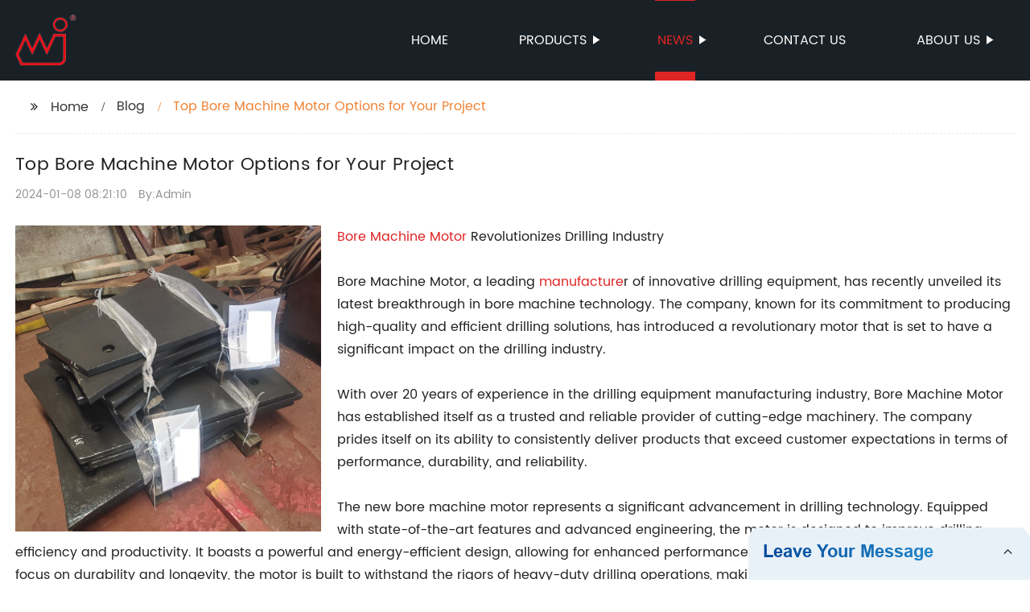

--- FILE ---
content_type: text/html
request_url: http://wjmachineparts.com/blog/top-bore-machine-motor-options-for-your-project/
body_size: 16379
content:
<!DOCTYPE html>
<html >

<head>
    
    <meta property="og:site_name" content="Top Bore Machine Motor Options for Your Project">
    <meta property="og:url" content="https://kehu02.globalso.com">
    <meta property="og:title" content="Top Bore Machine Motor Options for Your Project">
    <meta property="og:type" content="website">
    <meta property="og:description" content="Bore Machine Motor Revolutionizes Drilling Industry

Bore Machine Motor, a leading manufacturer of innovative drilling equipment, has recently unveiled its latest breakthrough in bore machine technolo">
    <meta property="og:image" content="//kehu02.grofrom.com/www.wjmachineparts.com/f781908a32a471d8fb23ec07d384e148.jpg">
    <meta property="og:image:secure_url" content="//kehu02.grofrom.com/www.wjmachineparts.com/f781908a32a471d8fb23ec07d384e148.jpg">
    <meta name="twitter:card" content="summary_large_image ">
    <meta name="twitter:title" content="Top Bore Machine Motor Options for Your Project">
    <meta name="twitter:description" content="Bore Machine Motor Revolutionizes Drilling Industry

Bore Machine Motor, a leading manufacturer of innovative drilling equipment, has recently unveiled its latest breakthrough in bore machine technolo">
    

    <meta http-equiv="Content-Type" content="text/html; charset=utf-8">
    <title>Top Bore Machine Motor Options for Your Project</title>
    <meta name="viewport" content="width=device-width, initial-scale=1, minimum-scale=1, maximum-scale=1">
    <meta name="keywords" content="Bore machine motor, drilling motor, bore machine equipment, electric bore machine motor, motor for bore machine, best bore machine motor, bore machine motor supplier, bore machine motor price">
    <meta name="description" content="Bore Machine Motor Revolutionizes Drilling Industry

Bore Machine Motor, a leading manufacturer of innovative drilling equipment, has recently unveiled its latest breakthrough in bore machine technolo">
    <link rel="shortcut icon" href="//kehu02.grofrom.com/www.wjmachineparts.com/a7edf221b9be45a540e02844a493ab7a.png">
    <link rel="stylesheet" type="text/css" href="/template/style_2.css?v=15">
    <link rel="stylesheet" type="text/css" href="/template/public.css">

    <style>
        .all_bg {background-color: #1a2126;}
        .font_color { color:#ffffff; }
        .font_color a{color: #ffffff !important;}
        .font_color a:hover,.nav-current>a{color: #df2424 !important; }
        .font_color .head_nav li:hover>a{color: #df2424 !important; }
        .font_color .head_nav li a b:before{border-left: 9px solid #ffffff;}
        .font_color .head_nav li:hover>a b:before{border-left: 9px solid #df2424 }
        .web_head .layout .head_nav >li>a::before{background-color: #df2424;}
        .web_head .layout .head_nav >li>a::after{background-color: #df2424;}
        .foot .foot_list a::before {background-color:#df2424;}

        .web_head .layout .head_nav >li>a::before{content: "";height: 1px;width: 100%;position: absolute;left: 50%;top: 0;background-color: #df2424; width: 0;transition: all .3s linear;transform: translateX(-50%)}
        .web_head .layout .head_nav >li>a::after{content: "";height: 11px;width: 100%;position: absolute;left: 50%;bottom: 0;background-color: #df2424;width: 0;transition: all .3s linear;transform: translateX(-50%)}
        .web_head .layout .head_nav >li:hover>a:after,.web_head .layout ul>li:hover>a:before,.web_head .layout ul>li.nav-current>a::before,.web_head .layout ul>li.nav-current>a:after{ width: 100%}
        .web_head .layout ul>li a:hover,.web_head .layout .head_nav >li:hover>a,.web_head .layout ul>li.nav-current>a{ color: #df2424;}

        .cummin_main .cummin_tit p a,.global_wrap p a,.blog_wrap a{color: #df2424;}
    </style>
        <style>
        .right-bottom {
            float: right;
            height: 100%;
            margin-left: 15px;
        }

        .left-top {
            top: 0;
            left: 0;
            float: left;
            margin-right: 20px;
            max-width: 380px;
        }
    </style>
</head>

<body>
     
    <div class="container all_bg">
        <!-- web_head start -->
        <header class="web_head all_bg font_color">
            <div class="layout flex_row">
                <figure class="logo flex_row">
                    <div><a href="/"><img src="//kehu02.grofrom.com/www.wjmachineparts.com/318285eef8a901561f208bf45abc0967.png" alt="Crusher Parts, Metal Shredder, Ball Mill Parts - WUJING MACHINE"></a></div>
                </figure>

                <div class="head_flex">
                    <nav class="nav_wrap">
                        <ul class="head_nav flex_row ">
                            <li class=""><a href="/">Home</a>
                            </li>
                            <li><a href="/products/">Products</a>
                                <ul>
                                                                    </ul>
                            </li>
                            <li><a href="/news/">News</a>
                                <ul>
                                    <li><a href="/news/">News</a></li>
                                    <li><a href="/blog/">Blog</a></li>
                                </ul>
                            </li>
                            <li><a href="/contact/">Contact us</a></li>
                            <li><a href="/about-us/">About us</a>
                                <ul>
                                    <li> <a href="/about-us/">About us</a>
                                    <li> <a href="/why-choose-us/">Why Choose Us</a>
                                    <li> <a href="/team/">Our Team</a>
                                    <li> <a href="/service/">Our Service</a>
                                </ul>
                            </li>
                        </ul>
                    </nav>
                </div>
                                    
                <div class="phone_btn"></div>
            </div>
        </header>
        <!--// web_head end -->

        <!-- web_main start -->
            <div class="main_box">
        <div class="blog layout">
            <ul class="flex_row page_nav">
                <li><a href="/" class="active">Home</a></li>
                <li><a href="/blog/">Blog</a> </li>
                <li class="foucsColor">Top Bore Machine Motor Options for Your Project</li>
            </ul>
            <div class="blog_wrap">
                <h1>Top Bore Machine Motor Options for Your Project</h1>
                <p><time>2024-01-08 08:21:10</time> By:Admin
                </p>
                <div class="blog_content">
                    <div>
                        <div class="left-top"><img style="max-width:380px" alt="WJ1055893 - Cheek Plate suitable for the Hydra-Jaw® crushers - Telsmith H3244" src="//kehu02.grofrom.com/www.wjmachineparts.com/f781908a32a471d8fb23ec07d384e148.jpg"></div><a href='/bore-machine-motor/'>Bore Machine Motor</a> Revolutionizes Drilling Industry<br/><br/>Bore Machine Motor, a leading <a href='/manufacture/'>manufacture</a>r of innovative drilling equipment, has recently unveiled its latest breakthrough in bore machine technology. The company, known for its commitment to producing high-quality and efficient drilling solutions, has introduced a revolutionary motor that is set to have a significant impact on the drilling industry.<br/><br/>With over 20 years of experience in the drilling equipment manufacturing industry, Bore Machine Motor has established itself as a trusted and reliable provider of cutting-edge machinery. The company prides itself on its ability to consistently deliver products that exceed customer expectations in terms of performance, durability, and reliability.<br/><br/>The new bore machine motor represents a significant advancement in drilling technology. Equipped with state-of-the-art features and advanced engineering, the motor is designed to improve drilling efficiency and productivity. It boasts a powerful and energy-efficient design, allowing for enhanced performance while reducing operational costs. With a focus on durability and longevity, the motor is built to withstand the rigors of heavy-duty drilling operations, making it an ideal choice for a wide range of drilling applications.<br/><br/>One of the key features of the new bore machine motor is its advanced control system, which provides operators with greater precision and control during drilling operations. This allows for more accurate and consistent drilling, resulting in improved productivity and higher quality results. The motor's innovative design also incorporates advanced safety features, ensuring the well-being of operators and reducing the risk of accidents and downtime.<br/><br/>In addition to its technical capabilities, the bore machine motor is also designed with ease of maintenance in mind. With a focus on user-friendly design and accessibility, the motor is engineered to minimize downtime for routine maintenance and repairs, resulting in increased uptime and improved operational efficiency.<br/><br/>The introduction of the new bore machine motor represents a significant milestone for Bore Machine Motor, further solidifying its position as a leader in the drilling equipment industry. The company's commitment to innovation and excellence has driven the development of this groundbreaking technology, and it is poised to make a significant impact on the drilling industry.<br/><br/>"We are proud to introduce our latest bore machine motor, which represents a culmination of years of research, development, and engineering expertise," said the CEO of Bore Machine Motor. "Our goal has always been to provide our customers with the most advanced and reliable drilling solutions, and we believe that this new motor will set a new standard for performance and efficiency in the industry."<br/><br/>The release of the new bore machine motor has already generated widespread excitement and interest within the drilling community. Industry experts and customers alike are eager to experience the transformative impact of this innovative technology on their drilling operations.<br/><br/>As the demand for efficient and reliable drilling equipment continues to grow, Bore Machine Motor is well-positioned to meet the needs of the industry with its groundbreaking bore machine motor. With a focus on quality, performance, and innovation, the company remains dedicated to driving progress and setting new benchmarks for excellence in the drilling equipment industry.
                    </div>
                </div>
            </div>
           

            <div class="index_news page_news" >

                <h2 class="index_tit foucsColor  wow fadeInUpA" data-wow-delay=".3s" data-wow-duration=".8s">Company News &amp; Blog</h2>
                <div class="company_wrap">
                    <div class="swiper-wrapper">
                                                    <div class="swiper-slide">
                                <h2 style="overflow: hidden;text-overflow: ellipsis;display: -webkit-box;-webkit-line-clamp: 1;-webkit-box-orient: vertical;">Study Reveals Key Findings from Content Mining: Improve SEO Title without Name Mention</h2>
                                <p style="overflow: hidden;text-overflow: ellipsis;display: -webkit-box;-webkit-line-clamp: 3;-webkit-box-orient: vertical;">Title: Data Mining in Action: Maximizing Company PotentialIntroduction:In today&#039;s digital era, data is considered the new gold. Companies collect large volumes of information from various sources such as customer interactions, market trends, and industry reports. However, harnessing the power of this data requires effective data mining techniques. By delving deep into this treasure trove of information, companies can uncover valuable insights that can transform their decision-making processes and drive business growth. In this news article, we will explore the world of data mining and its potential applications, highlighting the capabilities of a leading company in the sector.Expand on Data Mining:Data mining involves the process of extracting actionable intelligence from vast amounts of structured and unstructured data. Through sophisticated algorithms and statistical techniques, valuable patterns, correlations, and trends can be identified. This information empowers companies to develop better strategies, streamline operations, understand their target audience, and make informed predictions.Enter {}:One company at the forefront of data mining technology is {}. With a proven track record and cutting-edge tools, {} has become a trusted name in the industry. Their team of experts combines advanced analytics with domain-specific knowledge to deliver powerful data-driven insights.Application in Various Industries:1. Retail: By analyzing customer browsing and purchasing patterns, {}. enables businesses to create personalized recommendations, targeted advertising, and optimized pricing strategies. This increases customer engagement and satisfaction while bolstering sales and revenue.2. Healthcare: In the healthcare sector, data mining can help identify disease patterns, predict treatment outcomes, and enhance patient care. {}. works with medical professionals and research institutions to uncover insights that can potentially save lives and improve healthcare outcomes.3. Finance: For banks and financial institutions, predicting market trends and minimizing risks is crucial. Through comprehensive data mining techniques, {}. assists in fraud detection, credit scoring, portfolio optimization, and market trend analysis. This allows financial organizations to make informed decisions and minimize losses.4. Manufacturing: {}. utilizes data mining in manufacturing to optimize production processes, reduce waste, and detect equipment failures in real-time. By analyzing data from various sensors and machinery, they empower companies to take proactive measures, leading to improved productivity and cost savings.Benefits of Data Mining:The advantages of data mining are extensive and touch all aspects of business operations. By leveraging the power of advanced analytics, companies can:1. Improve Decision Making: Data mining provides companies with valuable insights and predictive models that maximize the accuracy of decision-making processes. This enables businesses to respond swiftly to market dynamics and stay ahead of competitors.2. Gain a Competitive Edge: By understanding consumer preferences, market trends, and competitors&#039; strategies, businesses can respond with tailored offerings. This competitive advantage helps companies stay relevant and better meet the evolving needs and expectations of their customers.3. Enhance Operational Efficiency: Data mining streamlines processes, identifies bottlenecks, and eliminates inefficiencies. By automatically extracting insights from vast datasets, companies can allocate resources optimally, improve supply chain management, and enhance overall operational efficiency.4. Personalize Customer Experience: Through data mining, businesses gain a deeper understanding of their customers, enabling personalized marketing campaigns, targeted promotions, and exceptional customer service. This creates a loyal customer base and fuels sustainable business growth.Conclusion:As data mining becomes increasingly vital in today&#039;s data-driven world, companies must embrace its potential to uncover meaningful insights that can enhance decision-making processes. {}. exemplify this commitment through their advanced solutions and expertise in various industries. With data mining techniques at their disposal, businesses across sectors can unleash the power of data, transforming their organizations and staying ahead in the fiercely competitive market.</p>
                                <div>Read More</div>
                                <a href="/news/study-reveals-key-findings-from-content-mining-improve-seo/" class="index_jump"></a>
                            </div>
                                                    <div class="swiper-slide">
                                <h2 style="overflow: hidden;text-overflow: ellipsis;display: -webkit-box;-webkit-line-clamp: 1;-webkit-box-orient: vertical;">Crusher Shaft Unveils Groundbreaking Innovation in News Content</h2>
                                <p style="overflow: hidden;text-overflow: ellipsis;display: -webkit-box;-webkit-line-clamp: 3;-webkit-box-orient: vertical;">Title: Innovative Crusher Shaft Revolutionizes the Mining IndustryIntroduction:In the ever-evolving world of mining equipment, one company has stepped up to redefine efficiency and productivity. With their latest offering, the groundbreaking Crusher Shaft, this company is set to revolutionize the way mining processes are conducted. By introducing cutting-edge technology and leveraging their expertise, they aim to address the industry&#039;s challenges while providing high-quality solutions. This article delves into the features and benefits of the Crusher Shaft and highlights its potential to reshape the mining landscape.1. Problematic Challenges in the Mining Industry:The mining industry faces numerous challenges, from the extraction of minerals in remote locations to the need for improved operational efficiency. Traditional crushers often struggle to meet the demands of this industry due to frequent breakdowns and high maintenance requirements. Recognizing these issues, the innovators behind the Crusher Shaft have developed a solution that promises to enhance performance, durability, and longevity.2. The Crusher Shaft: A Technological Marvel:At the heart of this groundbreaking solution lies the Crusher Shaft, a technical marvel designed to outperform its counterparts. Engineered with precision, the Crusher Shaft boasts exceptional strength and resilience, ensuring uninterrupted operation in even the harshest conditions. Its unique design and construction have successfully overcome the challenges faced by traditional crushers, making it an indispensable tool in the mining industry.3. Uncompromised Performance:The Crusher Shaft brings performance to the fore, enabling mining operations to maximize their output. With cutting-edge engineering, its state-of-the-art components work seamlessly together, resulting in reduced downtime and increased productivity. The Crusher Shaft&#039;s superior performance ensures efficient material processing, rapid ore fragmentation, and enhanced crusher throughput.4. Enhanced Durability and Maintenance:One key aspect that sets the Crusher Shaft apart from conventional crushers is its exceptional durability. The usage of high-grade materials combined with meticulous manufacturing processes renders this technology highly reliable, requiring minimal maintenance. This unique feature reduces costly interruptions and allows mining operations to focus more on production, ultimately leading to increased profitability.5. Improved Safety:The Crusher Shaft emphasizes safety as a top priority. Equipped with advanced safety features and built to comply with industry regulations, this solution aims to protect operators from potential hazards. By reducing instances of human error and ensuring proper safety protocols, the Crusher Shaft enhances the overall welfare of mining personnel.6. Environmental Sustainability:In an era of heightened environmental consciousness, the Crusher Shaft embraces sustainability initiatives. By optimizing energy consumption and minimizing harmful emissions, this innovative solution aligns with the mining industry&#039;s commitment to eco-friendly practices. Its efficient design also reduces the operational impact on the surrounding environment, exemplifying the company&#039;s dedication to responsible mining.7. The Future of Mining:The introduction of the Crusher Shaft marks a turning point in the mining industry. With its unrivaled performance, enhanced durability, improved safety, and environmental sustainability, this revolutionary solution is set to reshape how mining companies operate. The company behind the Crusher Shaft proves its commitment to continuous innovation and advancement, placing itself at the forefront of transforming the mining landscape.Conclusion:As the mining industry evolves at an accelerated pace, innovative solutions like the Crusher Shaft play a pivotal role in addressing industry challenges and driving progress. By surpassing traditional crusher limitations and offering superior performance, durability, safety, and sustainability, this groundbreaking technology promises to revolutionize the mining sector. As companies increasingly adopt the Crusher Shaft, they are set to realize greater efficiency, increased productivity, and improved profitability in their mining operations, ultimately propelling the industry forward into a new era of success.</p>
                                <div>Read More</div>
                                <a href="/blog/crusher-shaft-unveils-groundbreaking-innovation-in-news-content/" class="index_jump"></a>
                            </div>
                                                    <div class="swiper-slide">
                                <h2 style="overflow: hidden;text-overflow: ellipsis;display: -webkit-box;-webkit-line-clamp: 1;-webkit-box-orient: vertical;">The Importance of Thrust Ball Bearings in Industrial Machinery</h2>
                                <p style="overflow: hidden;text-overflow: ellipsis;display: -webkit-box;-webkit-line-clamp: 3;-webkit-box-orient: vertical;">Thrust Ball Bearing revolutionizes the manufacturing industryIn today’s fast-paced and competitive manufacturing industry, efficiency and reliability are the key to success. And one crucial component that ensures the smooth operation of machinery in various manufacturing processes is the Thrust Ball Bearing. In the forefront of this industry is a leading manufacturer and supplier of high-quality Thrust Ball Bearings, with a track record of providing top-notch products for a wide range of industrial applications. With over X years of experience in the industry, they have established a strong reputation for their dedication to quality, innovation, and customer satisfaction.The Thrust Ball Bearing is a type of rolling-element bearing that is designed to support axial loads in a single direction. Unlike other types of bearings, Thrust Ball Bearings are specifically engineered to handle heavy loads and high-speed applications, making them essential in the manufacturing of machinery for various industries such as automotive, aerospace, and heavy machinery.What sets [company name]&#039;s Thrust Ball Bearings apart from its competitors is its superior design and precision engineering. Made from high-quality materials and utilizing advanced manufacturing processes, these bearings are built to withstand the toughest operating conditions, ensuring maximum performance and longevity.Moreover, [company name] offers a wide range of Thrust Ball Bearings to cater to the specific needs of different industries. From standard designs to custom-made solutions, their diverse product line and technical expertise allow them to provide the perfect bearing for any application.One of the key advantages of [company name]&#039;s Thrust Ball Bearings is their ability to reduce friction and energy loss, resulting in greater efficiency and cost savings for their customers. This is particularly significant in industries where equipment downtime and maintenance costs can have a significant impact on productivity and profitability.In addition to their commitment to quality and innovation, [company name] also places a strong emphasis on customer service and support. Their team of experienced engineers and technical staff are dedicated to providing expert guidance and assistance to ensure that their customers find the best solution for their bearing needs.With a strong focus on research and development, [company name] continues to push the boundaries of bearing technology, constantly striving to improve and expand their product offerings. They are dedicated to staying ahead of industry trends and meeting the evolving needs of their customers.In conclusion, Thrust Ball Bearings play a critical role in the manufacturing industry, and [company name] is at the forefront of delivering high-quality, innovative bearing solutions to meet the ever-growing demands of the market. With their unwavering commitment to excellence, it is clear that [company name] is set to continue revolutionizing the industry and setting new standards for performance and reliability in Thrust Ball Bearings.</p>
                                <div>Read More</div>
                                <a href="/blog/the-importance-of-thrust-ball-bearings-in-industrial-machinery/" class="index_jump"></a>
                            </div>
                                                    <div class="swiper-slide">
                                <h2 style="overflow: hidden;text-overflow: ellipsis;display: -webkit-box;-webkit-line-clamp: 1;-webkit-box-orient: vertical;">Boost the Performance of Your Trailer with Durable and Reliable Bearings</h2>
                                <p style="overflow: hidden;text-overflow: ellipsis;display: -webkit-box;-webkit-line-clamp: 3;-webkit-box-orient: vertical;">Trailer Bearings: Revolutionizing the Towing IndustryThe towing and hauling industry is an integral part of our economy, responsible for ensuring the smooth transportation of goods and services nationwide. Among the many components that keep this industry running smoothly, trailer bearings play a crucial role. These often-overlooked parts facilitate the rotational movement of trailer wheels, allowing for safe and efficient transportation. One company leading the way in this industry is the innovative manufacturer known as Trailer Bearings (brand name removed for anonymity).With a rich history dating back over three decades, Trailer Bearings has become synonymous with quality, reliability, and innovation. Founded in (company establishment year) by a group of visionaries, the company has consistently pushed the boundaries of what is possible in the towing industry. They have remained at the forefront of innovation, never settling for the status quo.Trailer Bearings has established itself as a market leader through its dedication to quality and commitment to customer satisfaction. The company places great emphasis on rigorous testing and quality control throughout the entire manufacturing process. By investing in advanced technology and employing skilled engineers, Trailer Bearings can deliver products that meet and exceed industry standards.One of the company&#039;s most significant achievements is its range of high-performance bearings that are designed to withstand the most demanding towing conditions. These bearings are engineered to distribute load evenly, reducing friction and minimizing wear and tear. With Trailer Bearings&#039; products, trailer owners can have peace of mind knowing that their equipment is built to last.Furthermore, Trailer Bearings understands the importance of versatility in the towing industry. Due to the wide array of trailers and towing applications, the company offers a diverse range of bearing sizes and configurations. Whether it&#039;s a small utility trailer or a heavy-duty commercial hauler, Trailer Bearings has the perfect solution to meet any towing need.To ensure the longevity and optimal performance of their bearings, Trailer Bearings also provides comprehensive maintenance guidelines to its customers. Through regular inspection, lubrication, and grease replacement, end-users can extend the lifespan of their bearings and avoid costly breakdowns. This commitment to customer support has earned Trailer Bearings a loyal following within the towing community.In addition to their commitment to quality and customer satisfaction, Trailer Bearings prioritizes sustainability and social responsibility. The company has implemented various eco-friendly measures in its manufacturing processes to minimize their environmental impact. By continuously improving energy efficiency and waste management, Trailer Bearings is doing their part to preserve the planet for future generations.Looking forward, Trailer Bearings strives to remain at the forefront of the towing industry. The company recognizes that rapid advancements in technology and shifting customer demands necessitate constant adaptation and innovation. By investing in research and development, Trailer Bearings aims to introduce cutting-edge products that cater to the evolving needs of the towing community.The importance of trailer bearings in the towing industry cannot be understated. They provide the necessary support and stability needed for safe and efficient transportation. Trailer Bearings, with its unwavering commitment to quality, reliability, and innovation, continues to shape the landscape of the towing industry. As they pave the way for advancements in trailer bearing technology, Trailer Bearings is ensuring a smooth ride for the future of towing.</p>
                                <div>Read More</div>
                                <a href="/news/boost-the-performance-of-your-trailer-with-durable-and/" class="index_jump"></a>
                            </div>
                                                    <div class="swiper-slide">
                                <h2 style="overflow: hidden;text-overflow: ellipsis;display: -webkit-box;-webkit-line-clamp: 1;-webkit-box-orient: vertical;">Heavy-Duty Mining Truck: A Game-Changer in the Mining Industry</h2>
                                <p style="overflow: hidden;text-overflow: ellipsis;display: -webkit-box;-webkit-line-clamp: 3;-webkit-box-orient: vertical;">[Title: Taking Mining Operations to the Next Level with Innovative Mining Truck Solutions]Introduction:Mining operations have always required heavy-duty and reliable equipment to extract valuable resources from beneath the earth&#039;s surface. With the advent of technology, mining companies constantly seek advanced machinery to improve operational efficiency and productivity. Meet the latest addition to the mining industry - a cutting-edge mining truck that is set to revolutionize the way mining operations are carried out.Company Overview:Founded in [year], [Company Name] has been a pioneer in the development of mining machinery for over [number of years] years. The company prioritizes innovation and safety in designing and manufacturing equipment tailored to the ever-evolving needs of the mining sector. By combining state-of-the-art technology and years of expertise, [Company Name] has successfully established itself as a global leader in mining equipment manufacturing.Mining Truck Introduction:Introducing the latest addition to [Company Name]&#039;s impressive lineup of mining machinery, the new Mining Truck promises to take mining operations to the next level. With its cutting-edge features and impressive performance, this innovative truck is set to become a game-changer in the industry.Key Features and Benefits:1. Enhanced Efficiency: The Mining Truck is powered by an advanced engine that ensures increased efficiency and reduced fuel consumption. Its intelligent transmission system provides seamless gear shifting, resulting in improved productivity and reduced operating costs.2. Increased Payload Capacity: With an increased payload capacity of [payload capacity], the Mining Truck allows mining operations to transport larger loads in a single trip, ultimately saving time and increasing productivity.3. Advanced Safety Features: Safety is of paramount importance in the mining industry. The Mining Truck integrates advanced safety features, including collision avoidance systems, intelligent braking, and real-time monitoring to ensure the well-being of operators and other personnel on the mining site.4. Intelligent Control System: Equipped with a state-of-the-art intelligent control system, the Mining Truck offers operators enhanced control and maneuverability. The system enables precise steering, smooth operation, and real-time data feedback, improving overall operational efficiency.5. Durability and Reliability: Designed to withstand the harshest mining conditions, the Mining Truck is made from high-strength materials that enhance its durability and longevity. Its robust construction and reliable performance make it the ideal choice for challenging mining environments.Customer Testimonials:[Company Name] takes pride in the positive feedback received from its customers. John Doe, a mining operations manager at XYZ Mining Corporation, shared his experience with the Mining Truck, stating, &quot;Since incorporating the new Mining Truck into our operations, we have noticed a significant increase in productivity. The truck&#039;s advanced features and reliability have truly transformed the way we conduct mining operations.&quot;Future Developments:As technology advances, [Company Name] remains committed to continuous innovation and improvement. The company&#039;s dedicated research and development team is already working on new features that will further enhance the capabilities and efficiency of the Mining Truck. These developments aim to meet the ever-changing demands of the mining industry and solidify [Company Name]&#039;s position as a trailblazer in mining equipment manufacturing.Conclusion:The introduction of the Mining Truck marks a significant milestone in the mining industry. With its innovative features, advanced technology, and commitment to safety, this revolutionary mining truck is set to bring efficiency, productivity, and safety to mining operations worldwide. As [Company Name] continues to drive innovation, mining companies around the globe eagerly await the next breakthrough that will redefine the future of mining.</p>
                                <div>Read More</div>
                                <a href="/news/heavy-duty-mining-truck:-a-game-changer-in-the-mining-industry/" class="index_jump"></a>
                            </div>
                                                    <div class="swiper-slide">
                                <h2 style="overflow: hidden;text-overflow: ellipsis;display: -webkit-box;-webkit-line-clamp: 1;-webkit-box-orient: vertical;">Powerful Electric Excavator for Mining Operations</h2>
                                <p style="overflow: hidden;text-overflow: ellipsis;display: -webkit-box;-webkit-line-clamp: 3;-webkit-box-orient: vertical;">The Electric Mining Excavator is a groundbreaking piece of technology that is set to revolutionize the mining industry. Manufactured by a leading company in the field of heavy equipment, this excavator is set to change the way mining operations are carried out, making them more environmentally friendly and efficient.The Electric Mining Excavator is powered by electricity, which means that it produces zero emissions and is much quieter than traditional diesel-powered excavators. This is a huge step forward for the mining industry, which has often been criticized for its negative impact on the environment. By using electric power, mining companies can significantly reduce their carbon footprint and contribute to a cleaner, more sustainable future.In addition to being environmentally friendly, the Electric Mining Excavator is also incredibly efficient. Its powerful electric motor allows it to perform at the same level as traditional diesel-powered excavators, but with lower operating costs. This is a game-changer for mining companies, as it allows them to increase their productivity while reducing their overall expenses.The Electric Mining Excavator is also designed with the safety and comfort of the operators in mind. Its advanced technology and ergonomic design make it easier and safer to operate, reducing the risk of accidents and injuries on the job. This is a significant improvement over traditional excavators, which can be difficult to operate and often pose a safety risk to the workers.The company behind the Electric Mining Excavator is a well-established leader in the heavy equipment industry. With years of experience and a strong commitment to innovation, this company has earned a reputation for producing high-quality, reliable equipment that meets the needs of its customers. The Electric Mining Excavator is a testament to their dedication to pushing the boundaries of what is possible in the field of heavy equipment.In addition to the Electric Mining Excavator, the company offers a wide range of other products and services to support the mining industry. From powerful diesel-powered excavators to cutting-edge mining technology, they have everything that mining companies need to operate efficiently and effectively. They also offer comprehensive support and maintenance services to ensure that their equipment continues to perform at its best for years to come.The Electric Mining Excavator is already generating a lot of interest in the mining industry, with many companies eager to take advantage of its benefits. It is clear that this innovative piece of equipment has the potential to make a significant impact on the way mining operations are carried out. As more and more companies embrace the shift towards cleaner, more sustainable practices, the Electric Mining Excavator is sure to play a key role in shaping the future of the industry.Overall, the Electric Mining Excavator represents a major step forward for the mining industry. With its environmentally friendly design, impressive efficiency, and focus on safety and comfort, it is set to change the way mining operations are carried out. The company behind this groundbreaking technology is committed to leading the way in the heavy equipment industry, and the Electric Mining Excavator is just one example of their dedication to innovation and excellence. As the industry continues to evolve, the Electric Mining Excavator is sure to play a key role in shaping its future.</p>
                                <div>Read More</div>
                                <a href="/news/powerful-electric-excavator-for-mining-operations/" class="index_jump"></a>
                            </div>
                                                    <div class="swiper-slide">
                                <h2 style="overflow: hidden;text-overflow: ellipsis;display: -webkit-box;-webkit-line-clamp: 1;-webkit-box-orient: vertical;">The Biggest Rock Truck in the World: A Landmark in Heavy Equipment</h2>
                                <p style="overflow: hidden;text-overflow: ellipsis;display: -webkit-box;-webkit-line-clamp: 3;-webkit-box-orient: vertical;">The Largest Rock Truck in the World Unveiled by Industry-Leading ManufacturerThe mining industry has always been at the forefront of innovation and technological advancement, and the latest unveiling from [company name] is no exception. The unveiling of the company&#039;s newest addition to their fleet of heavy-duty equipment, the largest rock truck in the world, marks a significant milestone in the mining industry.[Company name] is a globally renowned manufacturer of heavy equipment for the mining and construction industries. With a strong reputation for producing high-quality, innovative, and reliable machinery, the company has solidified its position as a leader in the field. Their commitment to pushing the boundaries of what is possible within the industry has led to the development of the largest rock truck in the world.The new rock truck boasts a truly impressive size and capacity, making it a game-changer for mining operations around the world. With a payload capacity of over 400 tons, this colossal machine is designed to efficiently and effectively transport massive amounts of rock and ore in a single cycle. The truck&#039;s massive size and cutting-edge technology make it an invaluable asset for large-scale mining operations, allowing for increased productivity and cost-efficiency.In addition to its impressive payload capacity, the new rock truck is equipped with state-of-the-art safety features and technology designed to enhance operator comfort and control. With a spacious and ergonomic cab, advanced monitoring systems, and automated controls, the truck sets a new standard for safety and ease of operation in the mining industry.The unveiling of the world&#039;s largest rock truck represents a significant achievement for [company name], showcasing their dedication to innovation and their commitment to providing their customers with the most advanced and reliable equipment on the market. The development of this groundbreaking machine is a testament to the company&#039;s continued investment in research and development, as well as their ability to anticipate and meet the evolving needs of the mining industry.As the demand for larger and more efficient equipment continues to grow within the mining industry, [company name] is setting a new benchmark for what is possible. The introduction of the largest rock truck in the world solidifies their position as an industry leader and demonstrates their unwavering dedication to driving progress and innovation within the mining sector.The unveiling of the largest rock truck in the world is a momentous occasion for [company name] and the mining industry as a whole. With its unparalleled capacity, advanced technology, and unwavering commitment to safety and efficiency, this colossal machine is set to revolutionize the way mining operations are conducted around the globe.In conclusion, the development and unveiling of the largest rock truck in the world marks a significant achievement for [company name] and a game-changing moment for the mining industry. As the company continues to push the boundaries of what is possible, they are setting a new standard for innovation, reliability, and efficiency in heavy equipment. With the introduction of this monumental machine, [company name] is reaffirming their position as a leader in the field and demonstrating their unwavering commitment to driving progress and shaping the future of mining.</p>
                                <div>Read More</div>
                                <a href="/blog/the-biggest-rock-truck-in-the-world-a-landmark/" class="index_jump"></a>
                            </div>
                                                    <div class="swiper-slide">
                                <h2 style="overflow: hidden;text-overflow: ellipsis;display: -webkit-box;-webkit-line-clamp: 1;-webkit-box-orient: vertical;">Different Types of Metals and Alloys: A Guide</h2>
                                <p style="overflow: hidden;text-overflow: ellipsis;display: -webkit-box;-webkit-line-clamp: 3;-webkit-box-orient: vertical;">Metals and alloys are essential materials used in various industries including construction, manufacturing, automotive, aerospace, and more. They are known for their strength, durability, and ability to withstand harsh environmental conditions. These materials play a crucial role in the development of modern technology and infrastructure, making them indispensable in our daily lives.There are different types of metals and alloys, each with unique properties and applications. Some of the most common types of metals include steel, aluminum, copper, and titanium. Each of these metals has its own set of characteristics that make them suitable for specific purposes. For example, steel is known for its high strength and durability, making it ideal for use in construction and manufacturing. Aluminum is lightweight and corrosion-resistant, making it perfect for aerospace and automotive applications. Copper is a great conductor of electricity and heat, making it suitable for use in electrical wiring and heating systems. Meanwhile, titanium is known for its high strength-to-weight ratio, making it ideal for use in aircraft and medical implants.Alloys are a combination of two or more metals, or a metal and another element, to create a material with enhanced properties. Common alloys include stainless steel, brass, and bronze. Stainless steel is a combination of iron, chromium, nickel, and other elements, making it highly resistant to corrosion and heat, and perfect for use in kitchen appliances and medical instruments. Brass is a combination of copper and zinc, known for its malleability and acoustic properties, making it suitable for use in musical instruments and decorative items. Bronze, on the other hand, is a combination of copper and tin, valued for its strength and resistance to wear, making it ideal for use in bearings and sculptures.{} is a leading manufacturer of metals and alloys, providing a wide range of products to meet the diverse needs of various industries. The company is committed to producing high-quality materials that meet international standards and conform to strict quality control measures. With state-of-the-art facilities and a team of skilled professionals, they are able to develop and produce a wide range of metals and alloys tailored to the specific requirements of their customers.{} offers a comprehensive range of metals and alloys to cater to different industries. Their product portfolio includes steel, aluminum, copper, titanium, stainless steel, brass, and bronze, among others. They are able to provide various forms of these materials, including sheets, plates, bars, tubes, and wires, to meet the specific needs of their customers. In addition, they also offer custom solutions, working closely with their clients to develop specialized materials for unique applications.The company places a strong emphasis on research and development, continuously seeking to improve their existing products and develop new materials to meet the evolving needs of the industry. They invest in cutting-edge technologies and innovative processes to ensure that their products are at the forefront of material science and engineering. By staying ahead of industry trends and advancements, they are able to provide their customers with the most advanced and reliable materials available in the market.In addition to their focus on quality and innovation, {} is also dedicated to sustainability and environmental responsibility. They adhere to strict environmental standards and practices, ensuring that their manufacturing processes have minimal impact on the environment. They strive to minimize waste and emissions, and are committed to reducing their carbon footprint. By prioritizing sustainability, they are able to provide their customers with environmentally friendly materials that align with their own sustainability initiatives.As the demand for metals and alloys continues to grow, {} remains at the forefront of the industry, providing high-quality materials and innovative solutions to meet the needs of their customers. With a strong commitment to quality, innovation, and sustainability, they are poised to remain a leader in the manufacturing of metals and alloys for years to come.</p>
                                <div>Read More</div>
                                <a href="/blog/different-types-of-metals-and-alloys:-a-guide/" class="index_jump"></a>
                            </div>
                                                    <div class="swiper-slide">
                                <h2 style="overflow: hidden;text-overflow: ellipsis;display: -webkit-box;-webkit-line-clamp: 1;-webkit-box-orient: vertical;">The Largest Quarry Truck: Impressive Size and Capacity</h2>
                                <p style="overflow: hidden;text-overflow: ellipsis;display: -webkit-box;-webkit-line-clamp: 3;-webkit-box-orient: vertical;">Biggest Quarry Truck Set to Revolutionize Mining OperationsThe unveiling of the biggest quarry truck in the market has sent shockwaves through the mining industry, with experts predicting it will revolutionize mining operations across the globe. This behemoth of a machine, manufactured by a leading heavy equipment company, is set to transform the way minerals and aggregates are extracted in quarries.The new quarry truck, the [remove brand name], boasts an impressive array of features that set it apart from its predecessors. With a payload capacity of [insert capacity], it is the largest quarry truck ever to hit the market, surpassing all previous models in terms of size, power, and efficiency. The [remove brand name] has been carefully engineered to withstand the rigorous demands of quarry operations, offering enhanced durability and reliability.According to [company name], the manufacturer behind the revolutionary quarry truck, the [remove brand name] is the culmination of years of research and development. The company is known for its cutting-edge technology and innovative approach to heavy equipment, and the [remove brand name] is a testament to their commitment to pushing the boundaries of what is possible in the mining industry.In addition to its impressive payload capacity, the [remove brand name] is equipped with state-of-the-art safety features and advanced technology designed to streamline operations and maximize productivity. Its spacious cab provides operators with a comfortable and ergonomic work environment, while its intelligent control systems offer enhanced maneuverability and control.The [remove brand name] is also designed to minimize environmental impact, with a focus on fuel efficiency and reduced emissions. The manufacturer has integrated the latest in fuel-saving technology to ensure that the quarry truck operates with the utmost efficiency, while meeting the strictest environmental standards.The introduction of the [remove brand name] comes at a critical time for the mining industry, as companies are increasingly seeking ways to optimize their operations and reduce costs. The unparalleled capabilities of the [remove brand name] are expected to make a significant impact on the efficiency and profitability of quarry operations, setting a new standard for the industry as a whole.Industry experts have hailed the arrival of the [remove brand name] as a game-changer for the mining sector, predicting that it will lead to a significant increase in productivity and cost savings for companies that adopt it. Its sheer size and power are expected to expedite the extraction and transportation of minerals and aggregates, ultimately leading to a more streamlined and efficient process.The unveiling of the biggest quarry truck in the market has sparked excitement and anticipation within the mining industry, as companies eagerly await the opportunity to integrate this groundbreaking piece of equipment into their operations. With its unrivaled capabilities and advanced features, the [remove brand name] is poised to set a new standard for efficiency and productivity in quarry operations, solidifying its place as the future of mining technology.</p>
                                <div>Read More</div>
                                <a href="/blog/the-largest-quarry-truck:-impressive-size-and-capacity/" class="index_jump"></a>
                            </div>
                                                    <div class="swiper-slide">
                                <h2 style="overflow: hidden;text-overflow: ellipsis;display: -webkit-box;-webkit-line-clamp: 1;-webkit-box-orient: vertical;">Underground Excavator Used in Coal Mine Operations</h2>
                                <p style="overflow: hidden;text-overflow: ellipsis;display: -webkit-box;-webkit-line-clamp: 3;-webkit-box-orient: vertical;">Coal Mine Excavator Revolutionizes Mining OperationsIn the world of mining, technological advancements have always played a crucial role in the efficiency and productivity of operations. Recently, a groundbreaking excavation machine has emerged in the coal mining industry, promising to revolutionize traditional mining techniques. This state-of-the-art equipment, developed by (company name), presents a remarkable leap forward in terms of capabilities, safety, and environmental impact.The new Coal Mine Excavator is designed to maximize productivity while minimizing downtime. Equipped with cutting-edge technology, it offers unprecedented levels of efficiency, allowing mining companies to extract coal at a significantly faster rate compared to conventional methods. With its advanced hydraulic system, this excavator reduces the time required for each excavation cycle, resulting in increased overall output.Furthermore, the Coal Mine Excavator boasts exceptional adaptability to various mining conditions. Its robust structure and robust design ensure high performance and durability even in the harshest environments. Whether operating in open-pit or underground mines, this versatile machine effortlessly navigates through challenging terrains, allowing for seamless coal extraction.One of the key features of the Coal Mine Excavator is its commitment to enhancing safety for miners. The equipment is equipped with state-of-the-art sensors and imaging technologies, providing real-time monitoring of the working environment. This allows operators to identify potential hazards quickly and take immediate action to prevent accidents. The excavator&#039;s ergonomic design also prioritizes operator comfort, ensuring reduced fatigue and increased concentration during long working hours.In addition to safety, the Coal Mine Excavator places a strong emphasis on environmental sustainability. This technology significantly reduces fuel consumption, resulting in lower greenhouse gas emissions. By implementing innovative energy-saving mechanisms, the excavator minimizes its carbon footprint and contributes to the overall goal of reducing environmental impact in the coal mining industry.The introduction of the Coal Mine Excavator into the market signifies a new era in coal mining operations. Its cutting-edge technologies, including automated controls and remote monitoring capabilities, streamline operations and reduce human error. This not only increases efficiency but also minimizes costly downtime caused by equipment failure or operator mishaps.As mining companies face increasing pressure to improve safety and reduce environmental impact, the Coal Mine Excavator delivers a comprehensive solution. Its advanced safety features and environmentally friendly design align with the industry&#039;s overall goals and expectations. By adopting this groundbreaking technology, mining operations can enhance their reputation, adhere to regulatory requirements, and attract environmentally conscious investors.The positive impact of the Coal Mine Excavator extends beyond individual mining companies; it also contributes to the overall economic growth of the regions where coal mining plays a vital role. The increased efficiency and productivity translate into higher coal output, resulting in increased revenue and job opportunities for local communities.As the global demand for coal continues to rise, the need for efficient and sustainable mining practices becomes paramount. The Coal Mine Excavator addresses these requirements, offering a promising solution to the challenges faced by the industry. With its state-of-the-art features and forward-thinking technologies, this revolutionary excavation machine promises to reshape the coal mining landscape for years to come.</p>
                                <div>Read More</div>
                                <a href="/news/underground-excavator-used-in-coal-mine-operations/" class="index_jump"></a>
                            </div>
                                            </div>
                    <div class="news_control flex_row">
                        <div class="news_right"></div>
                        <div class="news_left"></div>
                    </div>
                </div>
            </div>

        </div>

    </div>
        <!--// web_main end -->

        <!-- web_footer start -->
        <footer class="foot all_bg font_color">
            <div class="layout ">
                <div class="flex_row">
                    <div class="foot_logo  wow fadeInLeftA" data-wow-delay=".3s" data-wow-duration=".8s">
                        <figure class="flex_row">
                            <div><img src="//kehu02.grofrom.com/www.wjmachineparts.com/318285eef8a901561f208bf45abc0967.png" alt="Crusher Parts, Metal Shredder, Ball Mill Parts - WUJING MACHINE"/></div>
                        </figure>
                        <p style="overflow: hidden;text-overflow: ellipsis;display: -webkit-box;-webkit-line-clamp: 4;-webkit-box-orient: vertical;">WUJING MACHINE provides standard Mn Steel, Hi‐Cr Iron, Alloy Steel, Carbon Steel, as well the tailored wearing solution of longer life span such as the TiC, Ceramic and Cr inserted alloys.</p>
                    </div>
                      <div class="foot_list wow fadeInLeftA" data-wow-delay=".4s" data-wow-duration=".8s" >
                        <h2>Products Category</h2>
                        <ul>
                                                    </ul>
                      </div>
                    <div class="foot_list wow fadeInLeftA" data-wow-delay=".5s" data-wow-duration=".8s" >
                        <h2>Hot Products Tags</h2>
                        <ul>
                                                            <li > <a style="overflow: hidden;text-overflow: ellipsis;display: -webkit-box;-webkit-line-clamp: 1;-webkit-box-orient: vertical;" href="/primary-crusher-and-secondary-crusher/">Primary Crusher And Secondary Crusher</a>
                                                            <li > <a style="overflow: hidden;text-overflow: ellipsis;display: -webkit-box;-webkit-line-clamp: 1;-webkit-box-orient: vertical;" href="/strongest-steel-alloy/">Strongest Steel Alloy</a>
                                                            <li > <a style="overflow: hidden;text-overflow: ellipsis;display: -webkit-box;-webkit-line-clamp: 1;-webkit-box-orient: vertical;" href="/rubber-tape/">Rubber Tape</a>
                                                            <li > <a style="overflow: hidden;text-overflow: ellipsis;display: -webkit-box;-webkit-line-clamp: 1;-webkit-box-orient: vertical;" href="/deflector-plate/">Deflector Plate</a>
                                                    </ul>
                    </div>
                    <div class="foot_list wow fadeInLeftA" data-wow-delay=".6s" data-wow-duration=".8s" >
                        <h2>Our Company</h2>
                        <ul>
                            <li> <a href="/about-us/">About us</a>
                            <li> <a href="/why_choose_us/">Why Choose Us</a>
                            <li> <a href="/team/">Our Team</a>
                            <li> <a href="/service/">Our Service</a>
                        </ul>
                    </div>
                </div>

                <p class="copy wow fadeInUpA" data-wow-delay=".7s" data-wow-duration=".8s">@Copyright  - 2023-2024 : All Rights Reserved. <a href="https://www.wj-parts.com" target="_blank">Zhejiang Wujing Machine Manufacture Co., Ltd.</a></p>
            </div>
        </footer>
        <!--// web_footer end -->
    </div>

<!--// container end -->

    <script src="/template/js/jquery.min.js"></script>
    <script src="/template/js/common.js"></script>
    <script type="text/javascript" src="//form.grofrom.com/livechat.js"></script>
    <script>
        var menu_name = "News"
        if(menu_name.length > 0){
            $(".head_nav>li>a").each(function (k, v) {
                if (menu_name == $(v).text()) {
                    $(v).parent('li').addClass('nav-current');
                } else {
                    $(v).parent('li').removeClass('nav-current');
                }
            })
        }
    </script>
    <script defer src="https://static.cloudflareinsights.com/beacon.min.js/vcd15cbe7772f49c399c6a5babf22c1241717689176015" integrity="sha512-ZpsOmlRQV6y907TI0dKBHq9Md29nnaEIPlkf84rnaERnq6zvWvPUqr2ft8M1aS28oN72PdrCzSjY4U6VaAw1EQ==" data-cf-beacon='{"version":"2024.11.0","token":"0f8a433733f04e6c92c273be484b72f9","r":1,"server_timing":{"name":{"cfCacheStatus":true,"cfEdge":true,"cfExtPri":true,"cfL4":true,"cfOrigin":true,"cfSpeedBrain":true},"location_startswith":null}}' crossorigin="anonymous"></script>
</body>

</html>
